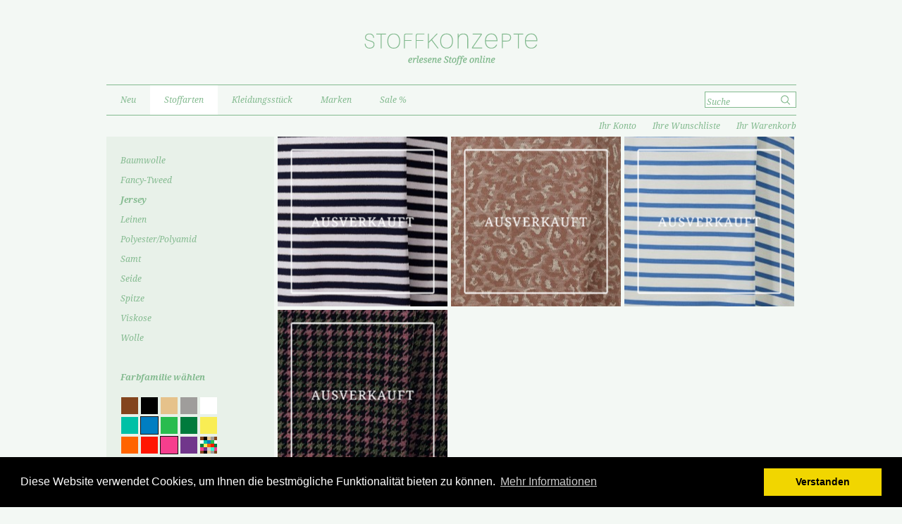

--- FILE ---
content_type: text/html; charset=UTF-8
request_url: https://stoffkonzepte.de/stoffarten/jersey-2236.html?&dx_cid%5B%5D=42&dx_cid%5B%5D=36
body_size: 6892
content:
<!DOCTYPE html PUBLIC "-//W3C//DTD XHTML 1.0 Strict//EN" "http://www.w3.org/TR/xhtml1/DTD/xhtml1-strict.dtd">
<html xmlns="http://www.w3.org/1999/xhtml" xml:lang="de" lang="de">
    <head>
        <meta http-equiv="Content-Type" content="text/html; charset=utf-8" />
<title>Jersey - Stoffarten</title>
<meta name="description" content="" />
<meta name="keywords" content="" />
<meta name="robots" content="INDEX,FOLLOW" />
<link rel="icon" href="https://stoffkonzepte.de/skin/frontend/stoffkonzepte/default/favicon.ico" type="image/x-icon" />
<link rel="shortcut icon" href="https://stoffkonzepte.de/skin/frontend/stoffkonzepte/default/favicon.ico" type="image/x-icon" />
<!--[if lt IE 7]>
<script type="text/javascript">
//<![CDATA[
    var BLANK_URL = 'https://stoffkonzepte.de/js/blank.html';
    var BLANK_IMG = 'https://stoffkonzepte.de/js/spacer.gif';
//]]>
</script>
<![endif]-->
<link rel="stylesheet" type="text/css" href="https://stoffkonzepte.de/skin/frontend/stoffkonzepte/default/css/grid.css" media="all" />
<link rel="stylesheet" type="text/css" href="https://stoffkonzepte.de/skin/frontend/stoffkonzepte/default/css/style.css" media="all" />
<link rel="stylesheet" type="text/css" href="https://stoffkonzepte.de/skin/frontend/stoffkonzepte/default/css/print.css" media="print" />
<script type="text/javascript" src="https://stoffkonzepte.de/js/prototype/prototype.js"></script>
<script type="text/javascript" src="https://stoffkonzepte.de/js/lib/ccard.js"></script>
<script type="text/javascript" src="https://stoffkonzepte.de/js/prototype/validation.js"></script>
<script type="text/javascript" src="https://stoffkonzepte.de/js/scriptaculous/builder.js"></script>
<script type="text/javascript" src="https://stoffkonzepte.de/js/scriptaculous/effects.js"></script>
<script type="text/javascript" src="https://stoffkonzepte.de/js/scriptaculous/dragdrop.js"></script>
<script type="text/javascript" src="https://stoffkonzepte.de/js/scriptaculous/controls.js"></script>
<script type="text/javascript" src="https://stoffkonzepte.de/js/scriptaculous/slider.js"></script>
<script type="text/javascript" src="https://stoffkonzepte.de/js/varien/js.js"></script>
<script type="text/javascript" src="https://stoffkonzepte.de/js/varien/form.js"></script>
<script type="text/javascript" src="https://stoffkonzepte.de/js/varien/menu.js"></script>
<script type="text/javascript" src="https://stoffkonzepte.de/js/mage/translate.js"></script>
<script type="text/javascript" src="https://stoffkonzepte.de/js/mage/cookies.js"></script>
<script type="text/javascript" src="https://stoffkonzepte.de/js/stoffkonzepte/dx.js"></script>
 <!--[if lt IE 10]> <link href="https://stoffkonzepte.de/skin/frontend/stoffkonzepte/default/css/ie9.css" rel="stylesheet" type="text/css" media="all" /> <![endif]--> 
<script type="text/javascript">
//<![CDATA[
Mage.Cookies.path     = '/';
Mage.Cookies.domain   = '.stoffkonzepte.de';
//]]>
</script>

<script type="text/javascript">
//<![CDATA[
optionalZipCountries = ["IE","PA","HK","MO"];
//]]>
</script>
<script type="text/javascript">//<![CDATA[
        var Translator = new Translate({"HTML tags are not allowed":"HTML-Tags sind nicht erlaubt","Please select an option.":"Bitte w\u00e4hlen Sie eine Option.","This is a required field.":"Bitte &uuml;berpr&uuml;fen Sie Ihre Eingabe.","Please enter a valid number in this field.":"Bitte geben Sie eine g\u00fcltige Nummer in dieses Feld ein.","The value is not within the specified range.":"Der Wert ist nicht innerhalb des erlaubten Bereichs.","Please use numbers only in this field. Please avoid spaces or other characters such as dots or commas.":"Bitte nur Ziffern in diesem Feld verwenden. Vermeiden Sie Leerzeichen oder andere Zeichen (z. B. Punkt oder Komma).","Please use letters only (a-z or A-Z) in this field.":"Bitte nur Buchstaben (a-z oder A-Z) in diesem Feld verwenden.","Please use only letters (a-z), numbers (0-9) or underscore(_) in this field, first character should be a letter.":"Bitte nur Buchstaben (a-z), Ziffern (0-9) oder Unterstriche (_) in diesem Feld verwenden, das erste Zeichen muss ein Buchstabe sein.","Please use only letters (a-z or A-Z) or numbers (0-9) only in this field. No spaces or other characters are allowed.":"Bitte nur Buchstaben (a-z oder A-Z) oder Ziffern (0-9) in diesem Feld verwenden. Leerzeichen oder andere Zeichen sind nicht erlaubt.","Please use only letters (a-z or A-Z) or numbers (0-9) or spaces and # only in this field.":"Bitte nur Buchstaben (a-z oder A-Z), Ziffern (0-9), Leerzeichen oder # f\u00fcr dieses Feld verwenden.","Please enter a valid phone number. For example (123) 456-7890 or 123-456-7890.":"Bitte geben Sie eine g\u00fcltige Telefonnummer ein. Zum Beispiel (123) 456-7890 oder 123-456-7890.","Please enter a valid fax number. For example (123) 456-7890 or 123-456-7890.":"Bitte tragen Sie eine g\u00fcltige Faxnummer ein. Zum Beispiel (123) 456-7890 oder 123-456-7890.","Please enter a valid date.":"Bitte geben Sie ein g\u00fcltiges Datum ein.","Please enter a valid email address. For example johndoe@domain.com.":"Bitte geben Sie eine g\u00fcltige E-Mail Adresse ein. Zum Beispiel johndoe@domain.de.","Please use only visible characters and spaces.":"Bitte nur sichtbare Zeichen verwenden.","Please enter 6 or more characters. Leading or trailing spaces will be ignored.":"Bitte geben Sie 6 oder mehr Zeichen ein. Leerzeichen am Anfang oder Ende der Zeichenkette werden entfernt.","Please enter 7 or more characters. Password should contain both numeric and alphabetic characters.":"Bitte geben Sie 7 oder mehr Zeichen ein. Ein Passwort sollte sowohl aus Ziffern wie aus Buchstaben bestehen.","Please make sure your passwords match.":"Bitte stellen Sie sicher, dass die beiden Passworte identisch sind.","Please enter a valid URL. Protocol is required (http:\/\/, https:\/\/ or ftp:\/\/)":"Bitte geben Sie eine g\u00fcltige URL ein. M\u00f6gliche Protokolle (http:\/\/, https:\/\/ or ftp:\/\/)","Please enter a valid URL. For example http:\/\/www.example.com or www.example.com":"Bitte geben Sie eine g\u00fcltige URL ein. Zum Beispiel http:\/\/www.beispiel.de oder www.beispiel.de","Please enter a valid URL Key. For example \"example-page\", \"example-page.html\" or \"anotherlevel\/example-page\".":"Bitte geben Sie einen g\u00fcltigen URL-Bezeichner ein. Zum Beispiel \"beispiel-seite\", \"beispiel-seite.html\" or \"unterverzeichnis\/beispiel-seite\".","Please enter a valid XML-identifier. For example something_1, block5, id-4.":"Bitte geben Sie einen g\u00fcltigen XML-Identifizierer an. Zum Beispiel irgendetwas_1, block5, id-4.","Please enter a valid social security number. For example 123-45-6789.":"Bitte geben Sie eine g\u00fcltige Sozialversicherungsnummer ein. Zum Beispiel 123-45-6789.","Please enter a valid zip code. For example 90602 or 90602-1234.":"Bitte geben Sie eine g\u00fcltige Postleitzahl ein. Zum Beispiel 21335.","Please enter a valid zip code.":"Bitte geben Sie eine g\u00fcltige Postleitzahl ein.","Please use this date format: dd\/mm\/yyyy. For example 17\/03\/2006 for the 17th of March, 2006.":"Bitte verwenden Sie dieses Datumsformat: tt\/mm\/jjjj. Zum Beispiel 17\/03\/2006 f\u00fcr den 17. M\u00e4rz 2006.","Please enter a valid $ amount. For example $100.00.":"Bitte geben Sie einen g\u00fcltigen Betrag ein. Zum Beispiel 100,00 \u20ac.","Please select one of the above options.":"Bitte w\u00e4hlen Sie eine der oberen Optionen.","Please select one of the options.":"Bitte w\u00e4hlen Sie eine der Optionen.","Please select State\/Province.":"Bitte Land\/Bundesland w\u00e4hlen.","Please enter a number greater than 0 in this field.":"Bitte geben Sie eine Zahl gr\u00f6\u00dfer 0 in dieses Feld ein.","Please enter a number 0 or greater in this field.":"Bitte tragen Sie eine Zahl gr\u00f6\u00dfer\/gleich 0 in dieses Feld ein.","Please enter a valid credit card number.":"Bitte geben Sie eine g\u00fcltige Kreditkartennummer ein.","Credit card number does not match credit card type.":"Kreditkartennummer entspricht nicht Kreditkartentyp.","Card type does not match credit card number.":"Kreditkartenart entspricht nicht der angegeben Kreditkartennummer.","Incorrect credit card expiration date.":"Falsches Kreditkarten Ablaufdatum.","Please enter a valid credit card verification number.":"Bitte tragen Sie eine g\u00fcltige Kreditkarten-Pr\u00fcfnummer ein.","Please use only letters (a-z or A-Z), numbers (0-9) or underscore(_) in this field, first character should be a letter.":"Bitte nur Buchstaben (a-z oder A-Z), Ziffern (0-9) oder Unterstriche (_) in diesem Feld verwenden, das erste Zeichen muss ein Buchstabe sein.","Please input a valid CSS-length. For example 100px or 77pt or 20em or .5ex or 50%.":"Bitte geben Sie eine g\u00fcltige CSS-L\u00e4nge an. Beispielsweise 100px, 77pt, 20em, .5ex oder 50%.","Text length does not satisfy specified text range.":"Text L\u00e4nge entspricht nicht der gesetzten Bereichs.","Please enter a number lower than 100.":"Bitte tragen Sie keine Zahl gr\u00f6\u00dfer\/gleich 100 in dieses Feld ein.","Please select a file":"Bitte w\u00e4hlen Sie eine Datei","Please enter issue number or start date for switch\/solo card type.":"Bitte geben Sie eine Vorgangsnummer oder ein Startdatum switch\/solo Karten an.","Please wait, loading...":"Bitte warten, wird geladen\u2026","This date is a required value.":"Das Datum ist eine ben\u00f6tigte Angabe.","Please enter a valid day (1-%d).":"Bitte geben Sie einen g\u00fcltigen Tag (1-%d) an.","Please enter a valid month (1-12).":"Bitte geben Sie einen g\u00fcltigen Monat (1-12) an.","Please enter a valid year (1900-%d).":"Bitte geben Sie ein g\u00fcltiges Jahr (1900-%d) an.","Please enter a valid full date":"Bitte geben Sie eine vollst\u00e4ndiges, g\u00fcltiges Datum an","Please enter a valid date between %s and %s":"Bitte geben Sie ein g\u00fcltiges Datum zwischen dem %s und %s an","Please enter a valid date equal to or greater than %s":"Bitte geben Sie ein g\u00fcltiges Datum am oder nach dem %s an","Please enter a valid date less than or equal to %s":"Bitte geben Sie ein g\u00fcltiges Datum am oder vor dem %s an","Complete":"Vollst\u00e4ndig","Add Products":"Artikel hinzuf\u00fcgen","Please choose to register or to checkout as a guest":"Bitte registrieren Sie sich, oder gehen Sie als Gast zur Kasse","Your order cannot be completed at this time as there is no shipping methods available for it. Please make necessary changes in your shipping address.":"Ihre Bestellung kann momentan nicht abgeschlossen werden, da keine Versandarten daf\u00fcr verf\u00fcgbar sind.","Please specify payment method.":"Bitte bestimmen Sie die Bezahlmethode.","Your order cannot be completed at this time as there is no payment methods available for it.":"Ihre Bestellung kann momentan nicht abgeschlossen werden, da keine Bezahlmethoden daf\u00fcr verf\u00fcgbar sind."});
        //]]></script> <!--f97b7f15cb41dc77d4446bc048dd44ea--> 
<script src="//cdnjs.cloudflare.com/ajax/libs/cookieconsent2/3.0.3/cookieconsent.min.js"></script>
<script>
window.addEventListener("load", function(){
window.cookieconsent.initialise({
  "palette": {
    "popup": {
      "background": "#000"
    },
    "button": {
      "background": "#f1d600"
    }
  },
  "content": {
    "message": "Diese Website verwendet Cookies, um Ihnen die bestmögliche Funktionalität bieten zu können.",
    "dismiss": "Verstanden",
    "link": "Mehr Informationen",
    "href": "https://stoffkonzepte.de/datenschutz/"
  }
})});
</script>
 
    </head>
    <body class=" catalog-category-view categorypath-stoffarten-jersey-2236-html category-jersey">
                <div id="page-wrapper">
            <div class="container_12" id="page-container">
                <div id="page-logo">
    <a href="https://stoffkonzepte.de/"><img src="/skin/frontend/stoffkonzepte/default/images/logo.png" alt="" /></a>
</div>
<div class="grid_12" id="page-navline">
    <div class="grid_10 no-margin-left" id="page-navline-menu">
        <ul id="nav" class="dropdown dropdown-horizontal">
    <li  class="level0 nav-1 first level-top"><a href="https://stoffkonzepte.de/neu.html"  class="level-top" ><span>Neu</span></a></li><li  class="level0 nav-2 active level-top parent"><a href="https://stoffkonzepte.de/stoffarten.html"  class="level-top" ><span>Stoffarten</span></a><ul class="level0"><li  class="level1 nav-2-1 first parent"><a href="https://stoffkonzepte.de/stoffarten/baumwolle.html" ><span>Baumwolle</span></a><ul class="level1"><li  class="level2 nav-2-1-1 first"><a href="https://stoffkonzepte.de/stoffarten/baumwolle/jeans.html" ><span>Jeans</span></a></li><li  class="level2 nav-2-1-2"><a href="https://stoffkonzepte.de/stoffarten/baumwolle/unterkategorie-1.html" ><span>gemustert</span></a></li><li  class="level2 nav-2-1-3 last"><a href="https://stoffkonzepte.de/stoffarten/baumwolle/unterkategorie-2.html" ><span>Jersey</span></a></li></ul></li><li  class="level1 nav-2-2"><a href="https://stoffkonzepte.de/stoffarten/tweed.html" ><span>Fancy-Tweed</span></a></li><li  class="level1 nav-2-3 active"><a href="https://stoffkonzepte.de/stoffarten/jersey-2236.html" ><span>Jersey</span></a></li><li  class="level1 nav-2-4"><a href="https://stoffkonzepte.de/stoffarten/leinen-2229.html" ><span>Leinen</span></a></li><li  class="level1 nav-2-5"><a href="https://stoffkonzepte.de/stoffarten/polyester.html" ><span>Polyester/Polyamid</span></a></li><li  class="level1 nav-2-6"><a href="https://stoffkonzepte.de/stoffarten/samt.html" ><span>Samt</span></a></li><li  class="level1 nav-2-7 parent"><a href="https://stoffkonzepte.de/stoffarten/seide.html" ><span>Seide</span></a><ul class="level1"><li  class="level2 nav-2-7-1 first last"><a href="https://stoffkonzepte.de/stoffarten/seide/gemustert.html" ><span>gemustert</span></a></li></ul></li><li  class="level1 nav-2-8"><a href="https://stoffkonzepte.de/stoffarten/kategorie-spitze.html" ><span>Spitze</span></a></li><li  class="level1 nav-2-9"><a href="https://stoffkonzepte.de/stoffarten/viskose.html" ><span>Viskose</span></a></li><li  class="level1 nav-2-10 last parent"><a href="https://stoffkonzepte.de/stoffarten/wolle.html" ><span>Wolle</span></a><ul class="level1"><li  class="level2 nav-2-10-1 first last"><a href="https://stoffkonzepte.de/stoffarten/wolle/wolle-unterkategorie.html" ><span>Cashmere</span></a></li></ul></li></ul></li><li  class="level0 nav-3 level-top parent"><a href="https://stoffkonzepte.de/kleidungsstuck.html"  class="level-top" ><span>Kleidungsstück</span></a><ul class="level0"><li  class="level1 nav-3-1 first"><a href="https://stoffkonzepte.de/kleidungsstuck/blazer.html" ><span>Blazer</span></a></li><li  class="level1 nav-3-2"><a href="https://stoffkonzepte.de/kleidungsstuck/hemd-und-bluse.html" ><span>Hemd und Bluse</span></a></li><li  class="level1 nav-3-3"><a href="https://stoffkonzepte.de/kleidungsstuck/kleid.html" ><span>Kleid</span></a></li><li  class="level1 nav-3-4"><a href="https://stoffkonzepte.de/kleidungsstuck/hose.html" ><span>Hose</span></a></li><li  class="level1 nav-3-5 parent"><a href="https://stoffkonzepte.de/kleidungsstuck/mantel-und-jacke.html" ><span>Mantel und Jacke</span></a><ul class="level1"><li  class="level2 nav-3-5-1 first"><a href="https://stoffkonzepte.de/kleidungsstuck/mantel-und-jacke/wollmantel.html" ><span>Wollmantel</span></a></li><li  class="level2 nav-3-5-2"><a href="https://stoffkonzepte.de/kleidungsstuck/mantel-und-jacke/high-tech.html" ><span>High-Tech</span></a></li><li  class="level2 nav-3-5-3 last"><a href="https://stoffkonzepte.de/kleidungsstuck/mantel-und-jacke/trenchcoat-und-parka.html" ><span>Trenchcoat und Parka</span></a></li></ul></li><li  class="level1 nav-3-6"><a href="https://stoffkonzepte.de/kleidungsstuck/rock.html" ><span>Rock</span></a></li><li  class="level1 nav-3-7"><a href="https://stoffkonzepte.de/kleidungsstuck/schal-tuch.html" ><span>Schal/Tuch</span></a></li><li  class="level1 nav-3-8 last"><a href="https://stoffkonzepte.de/kleidungsstuck/shirt.html" ><span>Shirt/Top</span></a></li></ul></li><li  class="level0 nav-4 level-top parent"><a href="https://stoffkonzepte.de/marken.html"  class="level-top" ><span>Marken</span></a><ul class="level0"><li  class="level1 nav-4-1 first last"><a href="https://stoffkonzepte.de/marken/liberty.html" ><span>Liberty</span></a></li></ul></li><li  class="level0 nav-5 last level-top"><a href="https://stoffkonzepte.de/sale-21.html"  class="level-top" ><span>Sale %</span></a></li></ul>
        &nbsp;
    </div>        
    <div class="grid_2 no-margin-right" id="page-navline-searchbox">
        <!--<input type="text" name="search" />-->
        <form id="search_mini_form" action="https://stoffkonzepte.de/catalogsearch/result/" method="get">
    <div>
        <button type="submit" title="Suche"><!-- --></button>
        <input id="search" 
          type="text" 
          name="q"
          class="input-text" 
          maxlength="128"
          onfocus="if (this.value=='Suche') this.value='';"
          onblur="if (this.value=='') this.value='Suche'"
          value="Suche"
        />
    </div>
    </form>    </div>
</div>
<div class="grid_6" id="page-breadcrumb">
  <ul>
            <li class="home">
                    <a href="https://stoffkonzepte.de/" title="Zur Startseite">Home</a>
                            <span class="sepa">&gt;</span>
                </li>
            <li class="category5">
                    <a href="https://stoffkonzepte.de/stoffarten.html" title="">Stoffarten</a>
                            <span class="sepa">&gt;</span>
                </li>
            <li class="category38">
                    <strong>Jersey</strong>
                        </li>
    </ul>
<div class="clearer"><!-- --></div>
</div>
<div class="grid_6" id="page-subnavline">
      <ul>
                <li><a href="https://stoffkonzepte.de/customer/account/login/referer/aHR0cHM6Ly9zdG9mZmtvbnplcHRlLmRlL3N0b2ZmYXJ0ZW4vamVyc2V5LTIyMzYuaHRtbD9keF9jaWQlNUIwJTVEPTQyJmR4X2NpZCU1QjElNUQ9MzY,/" id="page-header-actions-container-userlink">Ihr Konto</a></li>
        <li><a href="https://stoffkonzepte.de/wishlist">Ihre Wunschliste</a></li>
        <li><a href="https://stoffkonzepte.de/checkout/cart/" title="Derzeit 0 Artikel im Warenkorb">Ihr Warenkorb</a></li>
    </ul>
</div>
<div class="clear"><!-- --></div>                <div id="page-content">
                                            <noscript>
        <div class="global-site-notice noscript">
            <div class="notice-inner">
                <p>
                    <strong>JavaScript scheint in Ihrem Browser deaktiviert zu sein.</strong><br />
                    Sie müssen JavaScript in Ihrem Browser aktivieren, um alle Funktionen in diesem Shop nutzen zu können.                </p>
            </div>
        </div>
    </noscript>
                                        <div class="grid_3 grid-submenu">
                         

<ul class="catalog-list">
                                    <li ><a href="https://stoffkonzepte.de/stoffarten/baumwolle.html" title="Baumwolle"><em>Baumwolle</em></a></li>
                                <li ><a href="https://stoffkonzepte.de/stoffarten/tweed.html" title="Fancy-Tweed"><em>Fancy-Tweed</em></a></li>
                                <li class="active"><a href="https://stoffkonzepte.de/stoffarten/jersey-2236.html" title="Jersey"><em>Jersey</em></a></li>
                                                                <ul>
                                        </ul>
                    
                                <li ><a href="https://stoffkonzepte.de/stoffarten/leinen-2229.html" title="Leinen"><em>Leinen</em></a></li>
                                <li ><a href="https://stoffkonzepte.de/stoffarten/polyester.html" title="Polyester/Polyamid"><em>Polyester/Polyamid</em></a></li>
                                <li ><a href="https://stoffkonzepte.de/stoffarten/samt.html" title="Samt"><em>Samt</em></a></li>
                                <li ><a href="https://stoffkonzepte.de/stoffarten/seide.html" title="Seide"><em>Seide</em></a></li>
                                <li ><a href="https://stoffkonzepte.de/stoffarten/kategorie-spitze.html" title="Spitze"><em>Spitze</em></a></li>
                                <li ><a href="https://stoffkonzepte.de/stoffarten/viskose.html" title="Viskose"><em>Viskose</em></a></li>
                                <li ><a href="https://stoffkonzepte.de/stoffarten/wolle.html" title="Wolle"><em>Wolle</em></a></li>
                                    </ul>


<div class="color-selector">
    <p>Farbfamilie w&auml;hlen</p>
    <ul class="color-selector-list">
                                                                                        <li ><a href="https://stoffkonzepte.de/stoffarten/jersey-2236.html?&amp;dx_cid[]=42&amp;dx_cid[]=36&amp;dx_cid[]=31" style="background-color: #83451E"  title="Braun"><!-- --></a></li>
                                                                                <li ><a href="https://stoffkonzepte.de/stoffarten/jersey-2236.html?&amp;dx_cid[]=42&amp;dx_cid[]=36&amp;dx_cid[]=30" style="background-color: #000000"  title="Schwarz"><!-- --></a></li>
                                                                                <li ><a href="https://stoffkonzepte.de/stoffarten/jersey-2236.html?&amp;dx_cid[]=42&amp;dx_cid[]=36&amp;dx_cid[]=32" style="background-color: #E6C28B"  title="Beige"><!-- --></a></li>
                                                                                <li ><a href="https://stoffkonzepte.de/stoffarten/jersey-2236.html?&amp;dx_cid[]=42&amp;dx_cid[]=36&amp;dx_cid[]=33" style="background-color: #9F9D9B"  title="Grau"><!-- --></a></li>
                                                                                <li ><a href="https://stoffkonzepte.de/stoffarten/jersey-2236.html?&amp;dx_cid[]=42&amp;dx_cid[]=36&amp;dx_cid[]=34" style="background-color: #FFFFFF"  title="Weiß"><!-- --></a></li>
                                                                                <li ><a href="https://stoffkonzepte.de/stoffarten/jersey-2236.html?&amp;dx_cid[]=42&amp;dx_cid[]=36&amp;dx_cid[]=35" style="background-color: #00C1A6"  title="Türkis"><!-- --></a></li>
                                                                                <li class="selected"><a href="https://stoffkonzepte.de/stoffarten/jersey-2236.html?&amp;dx_cid[]=42" style="background-color: #007EC2"  title="Blau"><!-- --></a></li>
                                                                                <li ><a href="https://stoffkonzepte.de/stoffarten/jersey-2236.html?&amp;dx_cid[]=42&amp;dx_cid[]=36&amp;dx_cid[]=37" style="background-color: #29BC4E"  title="Hellgrün"><!-- --></a></li>
                                                                                <li ><a href="https://stoffkonzepte.de/stoffarten/jersey-2236.html?&amp;dx_cid[]=42&amp;dx_cid[]=36&amp;dx_cid[]=38" style="background-color: #007B3C"  title="Grün"><!-- --></a></li>
                                                                                <li ><a href="https://stoffkonzepte.de/stoffarten/jersey-2236.html?&amp;dx_cid[]=42&amp;dx_cid[]=36&amp;dx_cid[]=39" style="background-color: #F9ED54"  title="Gelb"><!-- --></a></li>
                                                                                <li ><a href="https://stoffkonzepte.de/stoffarten/jersey-2236.html?&amp;dx_cid[]=42&amp;dx_cid[]=36&amp;dx_cid[]=40" style="background-color: #FF6400"  title="Orange"><!-- --></a></li>
                                                                                <li ><a href="https://stoffkonzepte.de/stoffarten/jersey-2236.html?&amp;dx_cid[]=42&amp;dx_cid[]=36&amp;dx_cid[]=41" style="background-color: #FF1602"  title="Rot"><!-- --></a></li>
                                                                                <li class="selected"><a href="https://stoffkonzepte.de/stoffarten/jersey-2236.html?&amp;dx_cid[]=36" style="background-color: #F63E8D"  title="Pink"><!-- --></a></li>
                                                                                <li ><a href="https://stoffkonzepte.de/stoffarten/jersey-2236.html?&amp;dx_cid[]=42&amp;dx_cid[]=36&amp;dx_cid[]=29" style="background-color: #71368B"  title="Lila"><!-- --></a></li>
                                                                                <li ><a href="https://stoffkonzepte.de/stoffarten/jersey-2236.html?&amp;dx_cid[]=42&amp;dx_cid[]=36&amp;dx_cid[]=81" style="background-color: transparent" id="color-icon-all-colors" title="Gemustert"><!-- --></a></li>
                        </ul>
    <div class="clear"><!-- --></div>
    <p id="color-selector-reset"><a href="https://stoffkonzepte.de/stoffarten/jersey-2236.html">zur&uuml;cksetzen</a></p>
</div>
<div class="block block-banner">
    <div class="block-content">
                    <img src="https://stoffkonzepte.de/skin/frontend/stoffkonzepte/default/" title="" alt="" />
            </div>
</div>
                    </div>
                    <div class="grid_9 no-margin">
                        <div class="page-title category-title">
        <h1>Jersey</h1>
</div>




    
        
    <ul class="product-list">
                            <li >
                <a href="https://stoffkonzepte.de/stoffarten/jersey-2236/jersey-sripes.html" class="grid_3  no-margin-left " style="background-image: url('https://stoffkonzepte.de/media/catalog/product/cache/1/small_image/250x250/17f82f742ffe127f42dca9de82fb58b1/5/5/5509-460_jersey_gestreift_blau_wei__stoffkonzepte.de_stoffe_online_kaufen_viskose.jpg')" title="Jersey Stripes">
                    <span class="item-overlay item-sold">
                        <span class="detail">
                            <b>Jersey Stripes</b><br />
                                
                    
                
                
                    <em>15,00 €</em>
                
            

                        
                
                
                    10,50 €                
            
                    
    
        
                        pro lfm<br /><span class="list-sku">(Artikelnr.: 5509-460)</span><span class="taxline" style="display: none;">(inkl. 19% MwSt., zzgl. Versandkosten
                )</span>                        </span>
                    </span>
                </a>
            </li>
                                                                                            <li >
                <a href="https://stoffkonzepte.de/stoffarten/jersey-2236/jacquardjersey-2463.html" class="grid_3 " style="background-image: url('https://stoffkonzepte.de/media/catalog/product/cache/1/small_image/250x250/17f82f742ffe127f42dca9de82fb58b1/e/d/ed-6119-998_jacquardjersey_animaldesign_baumwolljersey_stoffkonzepte.de_stoffe_online_kaufen_rosenholzfarben_.jpg')" title="Jacquardjersey">
                    <span class="item-overlay item-sold">
                        <span class="detail">
                            <b>Jacquardjersey</b><br />
                                
                    
                
                
                    <em>33,00 €</em>
                
            

                        
                
                
                    19,80 €                
            
                    
    
        
                        pro lfm<br /><span class="list-sku">(Artikelnr.: ED-6119-998)</span><span class="taxline" style="display: none;">(inkl. 19% MwSt., zzgl. Versandkosten
                )</span>                        </span>
                    </span>
                </a>
            </li>
                                                        <li >
                <a href="https://stoffkonzepte.de/stoffarten/jersey-2236/jersey-2410.html" class="grid_3  no-margin-right " style="background-image: url('https://stoffkonzepte.de/media/catalog/product/cache/1/small_image/250x250/17f82f742ffe127f42dca9de82fb58b1/e/d/ed-8355-611_.jpg')" title="Jersey">
                    <span class="item-overlay item-sold">
                        <span class="detail">
                            <b>Jersey</b><br />
                                
                    
                
                
                    <em>23,00 €</em>
                
            

                        
                
                
                    13,80 €                
            
                    
    
        
                        pro lfm<br /><span class="list-sku">(Artikelnr.: ED 8355-611)</span><span class="taxline" style="display: none;">(inkl. 19% MwSt., zzgl. Versandkosten
                )</span>                        </span>
                    </span>
                </a>
            </li>
                                                        <li >
                <a href="https://stoffkonzepte.de/stoffarten/jersey-2236/jacquardjersey-2465.html" class="grid_3  no-margin-left " style="background-image: url('https://stoffkonzepte.de/media/catalog/product/cache/1/small_image/250x250/17f82f742ffe127f42dca9de82fb58b1/e/d/ed-0227-721_jacquardjersey_jersey_doublejersey_glencheck_schwarz_gru_n_rose__jersey_fu_r_blazer_stoffkonzepte.de_stoffe_online_kaufen_.jpg')" title="Jacquardjersey">
                    <span class="item-overlay item-sold">
                        <span class="detail">
                            <b>Jacquardjersey</b><br />
                                
                    
                
                
                    <em>39,00 €</em>
                
            

                        
                
                
                    27,30 €                
            
                    
    
        
                        pro lfm<br /><span class="list-sku">(Artikelnr.: ED-0227-721)</span><span class="taxline" style="display: none;">(inkl. 19% MwSt., zzgl. Versandkosten
                )</span>                        </span>
                    </span>
                </a>
            </li>
                                                </ul>
    <div class="clear"></div>
    
    

                    </div>
                    <div class="clear"><!-- --></div>        
                </div>
                <div class="grid_12" id="page-footer">
    <ul>
        <li><a href="https://stoffkonzepte.de/" title="Zur Startseite">Home</a></li>
        <li><a href="https://stoffkonzepte.de/ueber-uns/" title="Über uns">Über uns</a></li>
        <li><a href="https://stoffkonzepte.de/kontakt/" title="Kontakt">Kontakt</a></li>
        <!--<li><a href="https://stoffkonzepte.de/haeufig-gestellte-fragen/" title="FAQ">FAQ</a></li>-->
        <!--<li><a href="https://stoffkonzepte.de/glossar/" title="Glossar">Glossar</a></li>-->
        <li><a href="https://stoffkonzepte.de/zahlung-und-versand/" title="AGB">Zahlung und Versand</a></li>
        <li><a href="https://stoffkonzepte.de/agb/" title="AGB">AGB</a></li>
        <li><a href="https://stoffkonzepte.de/verbraucherinfo-widerruf-datenschutz/" title="Widerruf">Verbraucherinformationen</a></li>
        <li><a href="https://stoffkonzepte.de/datenschutz/" title="Datenschutz">Datenschutz</a></li>
        <li><a href="https://stoffkonzepte.de/impressum/" title="Impressum">Impressum</a></li>
        <li><a href="https://stoffkonzepte.de/" title="Zur Startseite">&copy; 2026 www.stoffkonzepte.de</a></li>
    </ul>
</div>
            </div>
        </div>
        <script> 
            var gaProperty = 'UA-50644541-1'; 
            var disableStr = 'ga-disable-' + gaProperty; 
            if (document.cookie.indexOf(disableStr + '=true') > -1) { 
                window[disableStr] = true;
            } 
            function gaOptout() { 
                document.cookie = disableStr + '=true; expires=Thu, 31 Dec 2099 23:59:59 UTC; path=/'; 
                window[disableStr] = true; 
                alert('Das Tracking ist jetzt deaktiviert'); 
            } 
            (function(i,s,o,g,r,a,m){i['GoogleAnalyticsObject']=r;i[r]=i[r]||function(){ 
                (i[r].q=i[r].q||[]).push(arguments)},i[r].l=1*new Date();a=s.createElement(o), 
                m=s.getElementsByTagName(o)[0];a.async=1;a.src=g;m.parentNode.insertBefore(a,m) 
            })(window,document,'script','https://www.google-analytics.com/analytics.js','ga'); 

            ga('create', 'UA-50644541-1', 'auto'); 
            ga('set', 'anonymizeIp', true); 
            ga('send', 'pageview'); 
        </script>
    </body>
</html>

--- FILE ---
content_type: application/javascript
request_url: https://stoffkonzepte.de/js/stoffkonzepte/dx.js
body_size: 344
content:
function dxFormatQty(el) {
    var dxQtyField = (el instanceof HTMLInputElement) ? el : document.getElementById(el);
    dxQtyValue = dxQtyField.value.replace(",", "."); 
    if(dxQtyValue.indexOf(".") != -1) {
        var x = parseFloat(dxQtyValue);
        var n = 1;
        var e = Math.pow(10, n);
        var k = (Math.round(x * e) / e).toString();
        if (k.indexOf('.') == -1) k += '.';
        k += e.toString().substring(1);
        dxQtyField.value = k.substring(0, k.indexOf('.') + n+1).replace(".", ",");
    }
    return true;   
}

function dxFormatQtyCart() {
    var els = document.getElementsByClassName("cart-qty");
    if(els.length > 0) {
        for(i = 0; i < els.length; i++) {
            if(els[i] instanceof HTMLInputElement) { 
                dxFormatQty(els[i]);    
            }    
        }
    }
    return true;
}

function dxClosePopup () {
    var el = document.getElementById("dx-message-wrapper");
    el.style.display = 'none';
    return false;
}

--- FILE ---
content_type: text/plain
request_url: https://www.google-analytics.com/j/collect?v=1&_v=j102&aip=1&a=1062235543&t=pageview&_s=1&dl=https%3A%2F%2Fstoffkonzepte.de%2Fstoffarten%2Fjersey-2236.html%3F%26dx_cid%255B%255D%3D42%26dx_cid%255B%255D%3D36&ul=en-us%40posix&dt=Jersey%20-%20Stoffarten&sr=1280x720&vp=1280x720&_u=YEBAAEABAAAAACAAI~&jid=1359853137&gjid=927170226&cid=977615237.1769105088&tid=UA-50644541-1&_gid=1317496133.1769105088&_r=1&_slc=1&z=1996485974
body_size: -451
content:
2,cG-DK1QMEWJ85